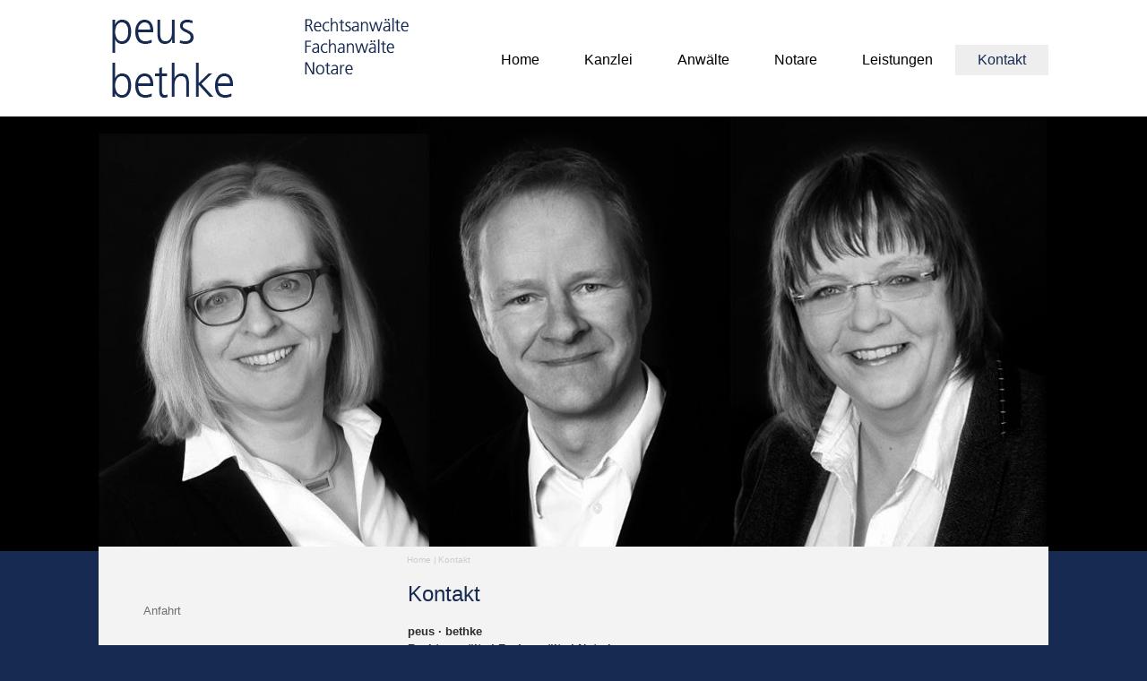

--- FILE ---
content_type: text/html; charset=iso-8859-1
request_url: https://fachanwalt-meschede.de/Kontakt/index.html
body_size: 1714
content:
<!DOCTYPE HTML PUBLIC "-//W3C//DTD HTML 4.01//EN" "http://www.w3.org/TR/html4/strict.dtd">
<html lang="de">

<head>
	<title>Kontakt | Rechtsanw&auml;lte, Fachanw&auml;lte und Notare in Meschede</title>

	<meta http-equiv="Content-Type" content="text/html; charset=iso-8859-1" />

	<meta name="description" content="Kontakt  peus · bethke Rechtsanwälte | Fachanwälte | Notarin Winziger Platz 4 59872 Meschede   Tel: 0291 - 54 06 0 Fax: 0291 - 54 06 30     E-Mail: info@anwaelte-peus.de Web: www.anwaelte-peus.de" />
	<META NAME="author" CONTENT="peus &middot; bethke - Rechtsanw&auml;lte | Fachanw&auml;lte | Notare">
<meta name="GENERATOR" content="cms2web">
<META NAME="publisher" CONTENT="[bense.com] GmbH Dortmund">
<META NAME="copyright" CONTENT="">
<META NAME="keywords" CONTENT="">
<META NAME="page-topic" CONTENT="Rechtsberatung, Notariat">
<META NAME="audience" CONTENT="Alle, All">
<META NAME="expires" CONTENT="NEVER">
<META NAME="page-type" CONTENT="">
<META NAME="robots" CONTENT="INDEX,FOLLOW">

	<link rel="stylesheet" type="text/css" href="/stream/css/styles.css" />

	<!--[if lte IE 7]>
	<link rel="stylesheet" type="text/css" href="/stream/css/ie.css" />
	<![endif]-->

	<!--<script src="/stream/js/prototype_1_6_1_0.js" type="text/javascript" charset="utf-8"></script>-->

	<link rel="shortcut icon" href="/favicon.ico" />

	    </head>

<body id="default" class="page_13">
				
				<div id="head">
					<div class="page_margins">
						<div class="page">	
							<div id="logo"><a href="/index.html"><img src="/stream/images/layout/logo.jpg" title="Rechtsanw&auml;lte, Fachanw&auml;lte und Notarin Meschede - Logo" alt="Rechtsanw&auml;lte, Fachanw&auml;lte und Notarin Meschede - Logo"></a></div>
							<div id="nav"><ul><li class="first"><a file_id="1" href="/index.html"><span>Home</span></a></li><li class=""><a file_id="7" href="/Kanzlei/index.html"><span>Kanzlei</span></a></li><li class=""><a file_id="9" href="/Anwaelte/index.html"><span>Anw&auml;lte</span></a></li><li class=""><a file_id="25" href="/Notare-Meschede/index.html"><span>Notare</span></a></li><li class=""><a file_id="11" href="/Leistungen/index.html"><span>Leistungen</span></a></li><li class="active"><a file_id="13" href="/Kontakt/index.html"><span>Kontakt</span></a></li></ul></div>
						</div>
					</div>		
				</div>	
				
				<div id="header">
					<div class="page_margins">
						<div class="page">
							<div id="info"></div>
							<div id="mainimage"><div><img src="/stream/imagesized/layout/header_1060x480.jpg" border="0" /></div></div>						</div>
					</div>
				</div>
		
				<div class="page_margins">
					<div class="page">
					
						<div id="main">
								<div id="location"> <a href="http://www.fachanwalt-meschede.de/index.html" class="location_home">Home</a> |<a href="http://www.rechtsanwaltskanzlei-meschede.de/Kontakt/index.html" id="location_active">Kontakt</a> </div>
						
								<div id="col1">
									<div id="col1_content" class="clearfix">
										<ul id="nav_sub"><li class="nopath first"><a file_id="21" href="/Kontakt/Anfahrt/index.html">Anfahrt</a></li></ul>										<div class="block_content "><h2>peus &middot; bethke</h2>

<p><strong>Rechtsanw&auml;lte | Fachanw&auml;lte | Notare</strong><br />
<br />
Winziger Platz 4<br />
59872 Meschede<br />
&nbsp;</p>

<table style="width:100%">
	<tbody>
		<tr>
			<th scope="row">Tel:</th>
			<td>0291 - 54 06 0</td>
		</tr>
		<tr>
			<th scope="row">Fax:</th>
			<td>0291 - 54 06 30</td>
		</tr>
		<tr>
			<td>&nbsp;</td>
			<td>&nbsp;</td>
		</tr>
		<tr>
			<th scope="row">E-Mail:</th>
			<td><a href="mailto:info@anwaelte-peus.de">info@anwaelte-peus.de</a></td>
		</tr>
		<tr>
			<th scope="row">Web:</th>
			<td><a href="https://www.anwaelte-peus.de">www.anwaelte-peus.de</a></td>
		</tr>
	</tbody>
</table></div><div class="block_content spacer"><br /></div>																				
									</div>
								</div>
								
								<div id="col3">
									<div id="col3_content" class="clearfix">
										<div class="contenttype_cms">	<div class="headline block_content">
			<h1 a>
		Kontakt
	</h1>
	</div><div class="block_content text"><p><strong>peus &middot; bethke<br />
Rechtsanw&auml;lte | Fachanw&auml;lte | Notarin</strong></p>

<p>Winziger Platz 4<br />
59872 Meschede</p>

<p>&nbsp;</p>

<table style="width:250px">
	<tbody>
		<tr>
			<th scope="row">Tel:</th>
			<td>0291 - 54 06 0</td>
		</tr>
		<tr>
			<th scope="row">Fax:</th>
			<td>0291 - 54 06 30</td>
		</tr>
		<tr>
			<td>&nbsp;</td>
			<td>&nbsp;</td>
		</tr>
		<tr>
			<th scope="row">E-Mail:</th>
			<td><strong><a href="mailto:info@anwaelte-peus.de">info@anwaelte-peus.de</a></strong></td>
		</tr>
		<tr>
			<th scope="row">Web:</th>
			<td><a href="https://www.anwaelte-peus.de">www.anwaelte-peus.de</a></td>
		</tr>
	</tbody>
</table></div><div class="block_content spacer"><br /></div></div>									</div>
									<div id="ie_clearing">&nbsp;</div>
								</div>
						</div>
						
						<div id="footer">Peus &middot; Bethke Rechtsanw&auml;lte und Notare in Meschede | <a href="http://www.anwaelte-peus.de" target="_blank">www.anwaelte-peus.de</a> | Design und Webservice by <a href="https://www.bense.com" target="_blank">bense.com</a> | <a href="/Impressum/index.html" class="wikilink internal" title="Impressum">Impressum</a> | <a href="/Datenschutzerklaerung/index.html" class="wikilink internal" title="Datenschutzerkl&auml;rung">Datenschutzerkl&auml;rung</a> | <a href="/Suche/index.html" class="wikilink internal" title="Suche">Suche</a> | <a href="/Sitemap/index.html" class="wikilink internal" title="Sitemap">Sitemap</a></div>						
						
					</div>
				</div>
		
				<div class="page_margins">
					<div class="page">

				<span class="skip wk_customer"> mshd-peus 2026-01-26</span><span class="skip wk_wid"> wid-13</span><span class="skip wk_global"> drtm-bns 2026-01-26</span>				
									
					</div>
				</div>
	<!--<script src="/stream/js/jquery_1_8_min.js" type="text/javascript"></script>
		<script type="text/javascript" charset="utf-8">
					jQuery.noConflict();
		</script>-->
</body>

</html>
